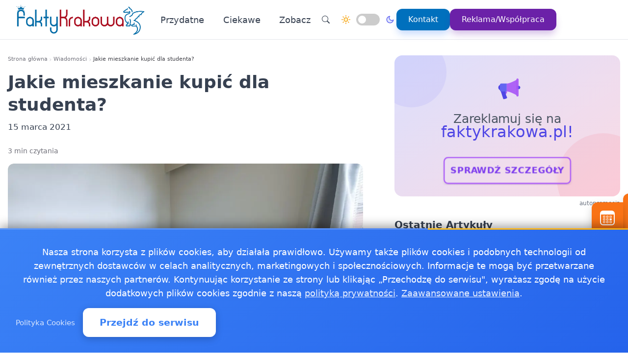

--- FILE ---
content_type: text/html
request_url: https://faktykrakowa.pl/20210315334203/jakie-mieszkanie-kupic-dla-studenta
body_size: 17608
content:
<!doctype html><html lang="pl" dir="ltr" data-theme="light"><head><meta charset="utf-8"><meta name="viewport" content="width=device-width,initial-scale=1"><script>(function(){try{var e,i=window.location&&window.location.search?window.location.search:"",n=window.location&&window.location.hostname?window.location.hostname:"",s=i.indexOf("debug=1")!==-1,o=n.indexOf("staging")!==-1,t=s||o;window.__debug=t,!t&&window.console&&(e=function(){},window.console.log=e,window.console.info=e,window.console.debug=e,window.console.warn=e)}catch{}})()</script><meta name="robots" content="index, follow"><meta property="og:locale" content="pl_PL"><meta property="og:type" content="article"><meta property="og:title" content="Jakie mieszkanie kupić dla studenta?"><meta property="og:description" content="Jeśli chodzi o zakup mieszkania, warto zwrócić uwagę na to, kto będzie w nim mieszkał. Mowa tutaj zarówno o lokalizacji, jak i metrażu. Jakie mieszkanie kupić dla studenta? Wiele zależy od tego, czy ma być na użytek własny czy pod wynajem."><meta property="og:image" content="https://faktykrakowa.pl/foto/pics/af937750c34b48fbc9db98858303982d.webp"><meta property="og:image:alt" content="Jakie mieszkanie kupić dla studenta?"><meta property="og:image:width" content="720"><meta property="og:image:height" content="445"><meta property="og:url" content="https://faktykrakowa.pl/20210315334203/jakie-mieszkanie-kupic-dla-studenta"><meta property="og:site_name" content="Fakty Krakowa - Wiadomości, fakty, informacje, aktualności dla Krakowa - Faktykrakowa.pl"><meta property="fb:app_id" content="2240765769726296"><meta property="article:author" content="Artykuł sponsorowany"><meta property="article:published_time" content="2021-03-15T09:47:14+01:00"><meta name="twitter:card" content="summary_large_image"><meta name="twitter:title" content="Jakie mieszkanie kupić dla studenta? | Fakty Krakowa - Wiadomości, fakty, informacje, aktualności dla Krakowa - Faktykrakowa.pl"><meta name="twitter:description" content="Jeśli chodzi o zakup mieszkania, warto zwrócić uwagę na to, kto będzie w nim mieszkał. Mowa tutaj zarówno o lokalizacji, jak i metrażu. Jakie mieszkanie kupić dla studenta? Wiele zależy od tego, czy ma być na użytek własny czy pod wynajem."><meta name="twitter:image" content="https://faktykrakowa.pl/foto/pics/af937750c34b48fbc9db98858303982d.webp"><link rel="canonical" href="https://faktykrakowa.pl/20210315334203/jakie-mieszkanie-kupic-dla-studenta"><script>window.dataLayer=window.dataLayer||[];function gtag(){dataLayer.push(arguments)}window.gtag=gtag,gtag("consent","default",{ad_storage:"denied",analytics_storage:"denied",ad_user_data:"denied",ad_personalization:"denied",wait_for_update:500})</script><title>Jakie mieszkanie kupić dla studenta? | Fakty Krakowa - Wiadomości, fakty, informacje, aktualności dla Krakowa - Faktykrakowa.pl</title>
<meta name="description" content="Jeśli chodzi o zakup mieszkania, warto zwrócić uwagę na to, kto będzie w nim mieszkał. Mowa tutaj zarówno o lokalizacji, jak i metrażu. Jakie mieszkanie kupić dla studenta? Wiele zależy od tego, czy ma być na użytek własny czy pod wynajem."><link rel="preconnect" href="https://fonts.googleapis.com"><link rel="preconnect" href="https://fonts.gstatic.com" crossorigin><link rel="preload" href="https://fonts.googleapis.com/css2?family=Caveat:wght@400..700&display=swap" as="style" onload='this.onload=null,this.rel="stylesheet"'><noscript><link href="https://fonts.googleapis.com/css2?family=Caveat:wght@400..700&display=swap" rel="stylesheet"></noscript><link rel="stylesheet" href="/css/bundle.css"><script defer src="/js/events-calendar.js"></script><link rel="icon" type="image/svg+xml" href="/favicon.svg"><link rel="icon" type="image/x-icon" href="/favicon.ico"><link rel="icon" type="image/png" sizes="16x16" href="/favicon.png"><link rel="icon" type="image/png" sizes="32x32" href="/favicon-32.png"><link rel="icon" type="image/png" sizes="64x64" href="/favicon-64.png"></head><body class="bg-white text-zinc-800 antialiased"><noscript><iframe src="https://www.googletagmanager.com/ns.html?id=GTM-PQHJMNST" height="0" width="0" style="display:none;visibility:hidden"></iframe></noscript><a href="#main-content" class="skip-link sr-only focus:not-sr-only focus:absolute focus:top-4 focus:left-4 bg-blue-600 text-white px-4 py-2 rounded z-50">Przejdź do treści głównej</a><header class="glass-effect border-b sticky top-0 z-50 shadow-lg shadow-blue-500/5 transition-all duration-300"><div class="max-w-7xl mx-auto px-4 md:px-6 lg:px-8"><div class="mobile-header lg:flex items-center h-20"><div class="mobile-left flex items-center lg:hidden"><button class="toggle-button flex items-center p-2 rounded-lg hover:bg-zinc-100 bg-zinc-50 border border-zinc-200" onclick=toggleMenu() data-target="mobileMenu" aria-label="Otwórz menu nawigacyjne"><svg width="20" height="20" fill="currentcolor" viewBox="0 0 16 16"><path fill-rule="evenodd" d="M2.5 12a.5.5.0 01.5-.5h10a.5.5.0 010 1H3a.5.5.0 01-.5-.5zm0-4a.5.5.0 01.5-.5h10a.5.5.0 010 1H3A.5.5.0 012.5 8zm0-4a.5.5.0 01.5-.5h10a.5.5.0 010 1H3A.5.5.0 012.5 4z"/></svg></button></div><div class="mobile-center flex items-center justify-center lg:relative lg:flex-1 lg:justify-start"><a href="https://faktykrakowa.pl/" class="flex items-center group"><img src="/logo-faktykrakowa.png" alt="Wiadomości Kraków" class="header-logo"></a></div><nav class="hidden lg:flex items-center space-x-6"><a href="/kategorie/przydatne" class="nav-link">Przydatne
</a><a href="/kategorie/ciekawe" class="nav-link">Ciekawe</a><div class="dropdown" style="position:relative"><a href="#" class="nav-link flex items-center">Zobacz<svg class="dropdown-arrow w-4 h-4 ml-1" fill="none" stroke="currentcolor" viewBox="0 0 24 24"><path stroke-linecap="round" stroke-linejoin="round" stroke-width="2" d="M19 9l-7 7-7-7"/></svg></a><div class="dropdown-content"><a href="/jako%C5%9B%C4%87-powietrza/jakosc-powietrza-krakow-sprawdz-powietrze-w-krakowie" class="dropdown-item" title="Jakość powietrza Kraków - sprawdź powietrze w Krakowie">Jakość powietrza Kraków - sprawdź powietrze w Krakowie
</a><a href="/pogoda-ostrze%C5%BCenia-meteo-burze/pogoda-ostrzezenia-meteo-burze-krakow" class="dropdown-item" title="Pogoda, ostrzeżenia meteo, burze Kraków">Pogoda, ostrzeżenia meteo, burze Kraków
</a><a href="/20181218151939/praca-krakow" class="dropdown-item" title="Praca Kraków - ogłoszenia pracy w Krakowie">Praca Kraków - ogłoszenia pracy w Krakowie
</a><a href="/20241112340987/zaskakujace-zmiany-w-dyzurach-aptek-w-krakowie-sprawdz-gdzie-kupisz-leki-24h" class="dropdown-item" title="Zaskakujące zmiany w dyżurach aptek w Krakowie - Sprawdź, gdzie kupisz leki 24h">Zaskakujące zmiany w dyżurach aptek w Krakowie - Sprawdź, …
</a><a href="/20241018340888/jak-korzystac-z-pszok-w-krakowie-odpady-mozesz-oddac-bez-problemu" class="dropdown-item" title="Jak korzystać z PSZOK w Krakowie? Odpady możesz oddać bez problemu">Jak korzystać z PSZOK w Krakowie? Odpady możesz oddać bez …</a></div></div><div class="flex items-center gap-4 ml-8 pl-8 border-l border-zinc-200"><button class="toggle-button w-10 h-10 rounded-full bg-white hover:bg-zinc-200 flex items-center justify-center" onclick='window.location.href="/search/?q="+encodeURIComponent(document.getElementById("search-input-header")?.value||"")' aria-label="Wyszukaj"><svg width="16" height="16" fill="currentcolor" viewBox="0 0 16 16"><path d="M11.742 10.344a6.5 6.5.0 10-1.397 1.398h-.001c.03.04.062.078.098.115l3.85 3.85a1 1 0 001.415-1.414l-3.85-3.85a1.007 1.007.0 00-.115-.1zM12 6.5a5.5 5.5.0 11-11 0 5.5 5.5.0 0111 0z"/></svg></button><div class="theme-switch-wrapper flex items-center desktop-theme-switch"><span class="theme-switch-icon light-icon"><svg width="18" height="18" viewBox="0 0 24 24" fill="none" stroke="currentcolor" stroke-width="2" stroke-linecap="round" stroke-linejoin="round" class="sun-icon"><circle cx="12" cy="12" r="5"/><line x1="12" y1="1" x2="12" y2="3"/><line x1="12" y1="21" x2="12" y2="23"/><line x1="4.22" y1="4.22" x2="5.64" y2="5.64"/><line x1="18.36" y1="18.36" x2="19.78" y2="19.78"/><line x1="1" y1="12" x2="3" y2="12"/><line x1="21" y1="12" x2="23" y2="12"/><line x1="4.22" y1="19.78" x2="5.64" y2="18.36"/><line x1="18.36" y1="5.64" x2="19.78" y2="4.22"/></svg>
</span><label class="theme-switch mx-2" for="theme-checkbox-desktop"><input type="checkbox" id="theme-checkbox-desktop" class="theme-toggle" aria-label="Przełącz między trybem jasnym a ciemnym" role="switch">
<span class="slider round" aria-hidden="true"></span>
</label><span class="theme-switch-icon dark-icon"><svg width="18" height="18" viewBox="0 0 24 24" fill="none" stroke="currentcolor" stroke-width="2" stroke-linecap="round" stroke-linejoin="round" class="moon-icon"><path d="M21 12.79A9 9 0 1111.21 3 7 7 0 0021 12.79z"/></svg></span></div><a href="/kontakt" class="btn-primary flex items-center space-x-2"><span>Kontakt</span>
</a><a href="/reklama-wspolpraca" class="btn-reklama flex items-center space-x-2"><span>Reklama/Współpraca</span></a></div></nav><div class="mobile-right flex items-center space-x-2 lg:hidden"><a href="https://www.facebook.com/FaktyKrakowa" target="_blank" rel="nofollow noopener external" class="fb-mobile-icon" aria-label="Facebook"><svg viewBox="0 0 24 24" width="20" height="20"><path d="M22 12a10 10 0 10-11.5 9.9v-7h-2v-3h2V9.6c0-2.1 1.3-3.7 3.6-3.7 1 0 2 .08 2 .08v2.2h-1.2c-1.2.0-1.6.75-1.6 1.5V12H16l-.43 3H13.3v7A10 10 0 0022 12z"/></svg>
</a><a href="/wydarzenie/" class="events-mobile-icon" aria-label="Wydarzenia"><svg viewBox="0 0 32 32" width="20" height="20"><g fill="currentcolor"><path d="M7.3 12.2a.7.7.0 01.7-.7h2.8a.7.7.0 01.7.7v2.6a.7.7.0 01-.7.7H8a.7.7.0 01-.7-.7v-2.6zm1 .3v2h2.2v-2H8.3zM8 17a.7.7.0 00-.7.7v2.6a.7.7.0 00.7.7h2.8a.7.7.0 00.7-.7v-2.6a.7.7.0 00-.7-.7H8zm.3 3v-2h2.2v2H8.3zm-1 3.1a.7.7.0 01.7-.7h2.8a.7.7.0 01.7.7v2.6a.7.7.0 01-.7.7H8a.7.7.0 01-.7-.7v-2.6zm1 .3v2h2.2v-2H8.3zm6.3-11.9a.7.7.0 00-.7.7v2.6a.7.7.0 00.7.7h2.8a.7.7.0 00.7-.7v-2.6a.7.7.0 00-.7-.7h-2.8zm.3 3v-2h2.2v2h-2.2zm-1 3.2a.7.7.0 01.7-.7h2.8a.7.7.0 01.7.7v2.6a.7.7.0 01-.7.7h-2.8a.7.7.0 01-.7-.7v-2.6zm1 .3v2h2.2v-2h-2.2zm-.3 4.4a.7.7.0 00-.7.7v2.6a.7.7.0 00.7.7h2.8a.7.7.0 00.7-.7v-2.6a.7.7.0 00-.7-.7h-2.8zm.3 3v-2h2.2v2h-2.2zm5.6-13.2a.7.7.0 01.7-.7H24a.7.7.0 01.7.7v2.6a.7.7.0 01-.7.7h-2.8a.7.7.0 01-.7-.7v-2.6zm1 .3v2h2.2v-2h-2.2zm-.3 9.9a.7.7.0 00-.7.7v2.6a.7.7.0 00.7.7H24a.7.7.0 00.7-.7v-2.6a.7.7.0 00-.7-.7h-2.8zm.3 3v-2h2.2v2h-2.2zm-.3-8.4a.7.7.0 00-.7.7v2.6a.7.7.0 00.7.7H24a.7.7.0 00.7-.7v-2.6A.7.7.0 0024 17h-2.8z"/><path d="M1.003 7A6.2 6.2.0 017.2 1h17.6a6.2 6.2.0 016.197 6H31v17.8A6.2 6.2.0 0124.8 31H7.2A6.2 6.2.0 011 24.8V7h.003zM3 9v15.8A4.2 4.2.0 007.2 29h17.6a4.2 4.2.0 004.2-4.2V9H3z"/></g></svg></a></div></div></div><div id="mobileMenu" class="lg:hidden hidden bg-white border-t dark:bg-gray-800 dark:border-gray-700"><div class="max-w-7xl mx-auto px-4 py-4"><div class="flex items-center justify-center mb-4 pb-4 border-b border-zinc-200 dark:border-zinc-700"><div class="theme-switch-wrapper flex items-center"><span class="theme-switch-icon light-icon text-sm"><svg width="16" height="16" viewBox="0 0 24 24" fill="none" stroke="currentcolor" stroke-width="2" stroke-linecap="round" stroke-linejoin="round" class="sun-icon"><circle cx="12" cy="12" r="5"/><line x1="12" y1="1" x2="12" y2="3"/><line x1="12" y1="21" x2="12" y2="23"/><line x1="4.22" y1="4.22" x2="5.64" y2="5.64"/><line x1="18.36" y1="18.36" x2="19.78" y2="19.78"/><line x1="1" y1="12" x2="3" y2="12"/><line x1="21" y1="12" x2="23" y2="12"/><line x1="4.22" y1="19.78" x2="5.64" y2="18.36"/><line x1="18.36" y1="5.64" x2="19.78" y2="4.22"/></svg>
</span><label class="theme-switch mx-2" for="theme-checkbox-mobile"><input type="checkbox" id="theme-checkbox-mobile" class="theme-toggle" aria-label="Przełącz między trybem jasnym a ciemnym" role="switch">
<span class="slider round" aria-hidden="true"></span>
</label><span class="theme-switch-icon dark-icon text-sm"><svg width="16" height="16" viewBox="0 0 24 24" fill="none" stroke="currentcolor" stroke-width="2" stroke-linecap="round" stroke-linejoin="round" class="moon-icon"><path d="M21 12.79A9 9 0 1111.21 3 7 7 0 0021 12.79z"/></svg></span></div></div><nav class="flex flex-col space-y-2"><a href="/kategorie/przydatne" class="px-4 py-2 rounded-xl text-zinc-700 hover:bg-zinc-100 dark:text-zinc-300 dark:hover:bg-zinc-700">Przydatne
</a><a href="/kategorie/ciekawe" class="px-4 py-2 rounded-xl text-zinc-700 hover:bg-zinc-100 dark:text-zinc-300 dark:hover:bg-zinc-700">Ciekawe</a><div class="dropdown"><a href="#" class="px-4 py-2 rounded-xl text-zinc-700 hover:bg-zinc-100 dark:text-zinc-300 dark:hover:bg-zinc-700 flex items-center justify-between">Zobacz<svg class="dropdown-arrow-mobile w-3 h-3" fill="none" stroke="currentcolor" viewBox="0 0 24 24" style="width:15px"><path stroke-linecap="round" stroke-linejoin="round" stroke-width="2" d="M19 9l-7 7-7-7" style="width:15px;height:1px"/></svg></a><div class="dropdown-content dark:bg-gray-800"><a href="/jako%C5%9B%C4%87-powietrza/jakosc-powietrza-krakow-sprawdz-powietrze-w-krakowie" class="dropdown-item dark:text-zinc-300 dark:hover:bg-zinc-700" title="Jakość powietrza Kraków - sprawdź powietrze w Krakowie">Jakość powietrza Kraków - sprawdź powietrze w Krakowie
</a><a href="/pogoda-ostrze%C5%BCenia-meteo-burze/pogoda-ostrzezenia-meteo-burze-krakow" class="dropdown-item dark:text-zinc-300 dark:hover:bg-zinc-700" title="Pogoda, ostrzeżenia meteo, burze Kraków">Pogoda, ostrzeżenia meteo, burze Kraków
</a><a href="/20181218151939/praca-krakow" class="dropdown-item dark:text-zinc-300 dark:hover:bg-zinc-700" title="Praca Kraków - ogłoszenia pracy w Krakowie">Praca Kraków - ogłoszenia pracy w Krakowie
</a><a href="/20241112340987/zaskakujace-zmiany-w-dyzurach-aptek-w-krakowie-sprawdz-gdzie-kupisz-leki-24h" class="dropdown-item dark:text-zinc-300 dark:hover:bg-zinc-700" title="Zaskakujące zmiany w dyżurach aptek w Krakowie - Sprawdź, gdzie kupisz leki 24h">Zaskakujące zmiany w dyżurach aptek w Krakowie - Sprawdź, …
</a><a href="/20241018340888/jak-korzystac-z-pszok-w-krakowie-odpady-mozesz-oddac-bez-problemu" class="dropdown-item dark:text-zinc-300 dark:hover:bg-zinc-700" title="Jak korzystać z PSZOK w Krakowie? Odpady możesz oddać bez problemu">Jak korzystać z PSZOK w Krakowie? Odpady możesz oddać bez …</a></div></div><div class="flex flex-col mt-4 pt-4 border-t border-zinc-200 dark:border-zinc-700"><button class="toggle-button w-full px-4 py-2 rounded-xl bg-zinc-100 hover:bg-zinc-200 dark:bg-zinc-700 dark:hover:bg-zinc-600 dark:text-zinc-300 text-left flex items-center mb-2" onclick='window.location.href="/search/"' aria-label="Wyszukaj">
<svg width="16" height="16" fill="currentcolor" viewBox="0 0 16 16" class="mr-2"><path d="M11.742 10.344a6.5 6.5.0 10-1.397 1.398h-.001c.03.04.062.078.098.115l3.85 3.85a1 1 0 001.415-1.414l-3.85-3.85a1.007 1.007.0 00-.115-.1zM12 6.5a5.5 5.5.0 11-11 0 5.5 5.5.0 0111 0z"/></svg>
Wyszukaj
</button>
<a href="/kontakt" class="w-full px-4 py-2 rounded-xl bg-blue-500 text-white hover:bg-blue-600 dark:bg-blue-600 dark:hover:bg-blue-700 text-center mb-2">Kontakt
</a><a href="/reklama-wspolpraca" class="w-full px-4 py-2 rounded-xl bg-purple-600 text-white hover:bg-purple-700 dark:bg-purple-600 dark:hover:bg-purple-700 text-center mt-1">Reklama/Współpraca</a></div></nav></div></div></header><script>function toggleMenu(){const e=document.getElementById("mobileMenu");e&&e.classList.toggle("hidden")}window.addEventListener("resize",function(){const e=document.getElementById("mobileMenu");e&&window.innerWidth>=1030&&e.classList.add("hidden")})</script><main id="main-content" class="container mx-auto px-4 py-8 md:py-12 max-w-7xl"><div class="single-page-layout mb-14"><article class="prose md:prose-lg break-words article-content" style="overflow-wrap:break-word;word-wrap:break-word;word-break:break-word"><header class="not-prose mb-6"><script type="application/ld+json">{"@context":"https://schema.org","@type":"BreadcrumbList","itemListElement":[{"@type":"ListItem","position":1,"name":"Strona główna","item":"https://faktykrakowa.pl/"},{"@type":"ListItem","position":2,"name":"Wiadomości","item":"https://faktykrakowa.pl/kategorie/news"},{"@type":"ListItem","position":3,"name":"Jakie mieszkanie kupić dla studenta?","item":"https://faktykrakowa.pl/20210315334203/jakie-mieszkanie-kupic-dla-studenta"}]}</script><nav aria-label="Breadcrumb" class="seo-breadcrumb"><ol><li><a href="https://faktykrakowa.pl/">Strona główna</a></li><li class="seo-breadcrumb-item"><a href="https://faktykrakowa.pl/kategorie/news">Wiadomości</a></li><li class="seo-breadcrumb-item"><span class="seo-breadcrumb-current" aria-current="page">Jakie mieszkanie kupić dla studenta?</span></li></ol></nav><h1 class="text-4xl font-bold leading-normal title-with-emphasis">Jakie mieszkanie kupić dla studenta?</h1><div class="my-2"><time datetime="2021-03-15T09:47:14+01:00">15 marca 2021</time></div></header><div class="mt-6 text-sm text-zinc-500">3 min czytania</div><figure class="rounded-xl my-4 article-main-image"><img class="rounded-lg w-full max-w-full h-auto" src="/foto/pics/af937750c34b48fbc9db98858303982d.webp" alt="Jakie mieszkanie kupić dla studenta?" width="720" height="450" loading="eager" decoding="async" fetchpriority="high"></figure><div class="mb-6"><p><strong>Jeśli chodzi o zakup mieszkania, warto zwrócić uwagę na to, kto będzie w nim mieszkał. Mowa tutaj zarówno o lokalizacji, jak i metrażu. Jakie mieszkanie kupić dla studenta? Wiele zależy od tego, czy ma być na użytek własny czy pod wynajem.</strong></p><h2 id="najważniejsza-jest-lokalizacja"><strong>Najważniejsza jest lokalizacja</strong></h2><p>Jeśli chodzi o zakup mieszkania dla studenta, najważniejszą kwestią wydaje się być lokalizacja. Najlepiej sprawdzi się kawalerka w pobliżu samej uczelni lub w centrum. Jeśli przyszły student wie na jakim dokładnie wydziale będzie studiował, warto rozejrzeć się za zakupem mieszkania w pobliżu. Są miasta, w których poszczególne wydziały są od siebie oddalone o kilka a nawet kilkanaście kilometrów.</p><p>Jeśli student wybrał na razie tylko uczelnię, warto pomyśleć o tym, żeby kupić mieszkanie w centrum. Tym samym bez względu na to, na jakim wydziale będzie studiował, dojazd będzie ułatwiony. Przez centrum najczęściej biegnie najwięcej linii autobusowych i tramwajowych, co zapewnia dobrą komunikację z pozostałymi częściami miasta. Jeśli mieszkanie będzie dobrze zlokalizowane, łatwo później będzie je także wynająć albo odsprzedać. To szczególnie ważne w przypadku, kiedy mieszkanie ma służyć na użytek własny tylko przez okres studiów, albo w przypadku, kiedy od samego początku mieszkanie ma być wynajmowane.</p><p>Bez względu na to czy ma być to mieszkanie na użytek własny czy pod wynajem, warto zdecydować się na zakup z rynku pierwotnego. Nowe osiedla powstają z reguły w pobliżu punktów komunikacyjnych, co znacznie zwiększa ich wartość. Ze względu na duże zainteresowanie rynkiem pierwotnym, w miastach, gdzie działają uniwersytety, za nieruchomością warto rozejrzeć się odpowiednio wcześniej. Dobrym rozwiązaniem jest zakup nieruchomości w standardzie pod klucz, do której można wprowadzić się bezpośrednio po odbiorze. Takie rozwiązanie cieszy się sporą popularnością - fraza
<a href="https://rynekpierwotny.pl/s/gotowe-mieszkania-krakow/" rel="noopener" target="_blank"><strong>gotowe mieszkania Kraków</strong></a>
- z każdym dniem zyskuje na popularności.</p><h2 id="wielkość-mieszkania-zależy-od-tego-czy-ma-być-wynajmowane"><strong>Wielkość mieszkania zależy od tego czy ma być wynajmowane</strong></h2><p>Gotowe mieszkania w Krakowie są dostępne w różnych metrażach. To czy wybrać niewielką kawalerkę czy kilka pokoi zależy od tego, czy mieszkanie ma być na użytek własny czy ma być wynajmowane. W pierwszym przypadku mniejszy metraż może okazać się wystarczający. Zwłaszcza, jeśli na zakup mieszkania mamy ograniczony budżet i jednocześnie nie chcemy żeby było drogie w utrzymaniu.</p><p>Jeśli mieszkanie ma być wynajmowane, warto rozejrzeć się za czymś większym. Żeby nie płacić za wynajem zbyt dużo, studenci chętnie zamieszkują ze znajomymi. Z tego względu o wiele łatwiej znaleźć najemców w przypadku nieruchomości 3- czy 4- pokojowych. Jeśli chodzi o układ mieszkania, warto zadbać o to, żeby poszczególne pokoje były podobnego metrażu, a także żeby żaden pokój nie był przejściowy.</p><p>W przypadku kiedy mieszkanie ma być wynajmowane studentom, wszystkie pokoje powinny być ustawne. W każdym powinno zmieścić się łózko, większa szafa i biurko. Decydując się na zakup z rynku pierwotnego, warto zrobić wcześniej wizualizację. Z kolei w przypadku zakupu mieszkania z rynku wtórnego, warto wybrać takie, które wcześniej było już wynajmowane i jest umeblowane.</p></div><div class="border-l-4 border-zinc-300 pl-4 py-3 bg-zinc-50 mb-6 italic rounded-r-lg"><p class="text-base text-zinc-700">Autor: <span class="font-semibold">Zewnętrzny materiał partnerski</span></p></div><span style="position:absolute;opacity:0" data-sponsored-keyword="faktykrakowa_kf">faktykrakowa_kf</span><div class="my-8 text-center"><a href="https://serwisylokalne.pl/" rel="nofollow"><img src="/banners/serwisylokalne.webp" alt="Serwisy Lokalne - Oferta artykułów sponsorowanych" class="w-full max-w-2xl mx-auto rounded-lg shadow-sm"></a></div><div class="post-sections flex flex-col gap-4 md:gap-6"><div class="order-1 md:order-1"><div class="share-buttons"><span class="share-label">Udostępnij:</span><div class="share-icons"><a href="https://www.facebook.com/sharer/sharer.php?u=https%3a%2f%2ffaktykrakowa.pl%2f20210315334203%2fjakie-mieszkanie-kupic-dla-studenta" target="_blank" rel="nofollow noopener" class="share-icon facebook" aria-label="Udostępnij na Facebook"><svg viewBox="0 0 24 24" fill="currentcolor" width="18" height="18"><path d="M12 2.04c-5.5.0-10 4.49-10 10.02.0 5 3.66 9.15 8.44 9.9v-7H7.9v-2.9h2.54V9.85c0-2.51 1.49-3.89 3.78-3.89 1.09.0 2.23.19 2.23.19v2.47h-1.26c-1.24.0-1.63.77-1.63 1.56v1.88h2.78l-.45 2.9h-2.33v7a10 10 0 008.44-9.9c0-5.53-4.5-10.02-10-10.02z"/></svg>
</a><a href="https://wa.me/?text=Jakie%20mieszkanie%20kupi%c4%87%20dla%20studenta%3f%20https%3a%2f%2ffaktykrakowa.pl%2f20210315334203%2fjakie-mieszkanie-kupic-dla-studenta" target="_blank" rel="nofollow noopener" class="share-icon whatsapp" aria-label="Udostępnij przez WhatsApp"><svg viewBox="0 0 24 24" fill="currentcolor" width="18" height="18"><path d="M17.472 14.382c-.297-.149-1.758-.867-2.03-.967-.273-.099-.471-.148-.67.15-.197.297-.767.966-.94 1.164-.173.199-.347.223-.644.075-.297-.15-1.255-.463-2.39-1.475-.883-.788-1.48-1.761-1.653-2.059-.173-.297-.018-.458.13-.606.134-.133.298-.347.446-.52.149-.174.198-.298.298-.497.099-.198.05-.371-.025-.52-.075-.149-.669-1.612-.916-2.207-.242-.579-.487-.5-.669-.51-.173-.008-.371-.01-.57-.01-.198.0-.52.074-.792.372-.272.297-1.04 1.016-1.04 2.479.0 1.462 1.065 2.875 1.213 3.074.149.198 2.096 3.2 5.077 4.487.709.306 1.262.489 1.694.625.712.227 1.36.195 1.871.118.571-.085 1.758-.719 2.006-1.413.248-.694.248-1.289.173-1.413-.074-.124-.272-.198-.57-.347m-5.421 7.403h-.004a9.87 9.87.0 01-5.031-1.378l-.361-.214-3.741.982.998-3.648-.235-.374a9.86 9.86.0 01-1.51-5.26c.001-5.45 4.436-9.884 9.888-9.884 2.64.0 5.122 1.03 6.988 2.898a9.825 9.825.0 012.893 6.994c-.003 5.45-4.437 9.884-9.885 9.884m8.413-18.297A11.815 11.815.0 0012.05.0C5.495.0.16 5.335.157 11.892c0 2.096.547 4.142 1.588 5.945L.057 24l6.305-1.654a11.882 11.882.0 005.683 1.448h.005c6.554.0 11.89-5.335 11.893-11.893a11.821 11.821.0 00-3.48-8.413z"/></svg>
</a><button class="share-icon copy-link" data-url="https://faktykrakowa.pl/20210315334203/jakie-mieszkanie-kupic-dla-studenta" id="copy-link-button" aria-label="Kopiuj link">
<svg viewBox="0 0 24 24" fill="currentcolor" width="18" height="18"><path d="M3.9 12c0-1.71 1.39-3.1 3.1-3.1h4V7H7c-2.76.0-5 2.24-5 5s2.24 5 5 5h4v-1.9H7c-1.71.0-3.1-1.39-3.1-3.1zM8 13h8v-2H8v2zm9-6h-4v1.9h4c1.71.0 3.1 1.39 3.1 3.1s-1.39 3.1-3.1 3.1h-4V17h4c2.76.0 5-2.24 5-5s-2.24-5-5-5z"/></svg>
</button>
<a href="/cdn-cgi/l/email-protection#[base64]" rel="nofollow" class="share-icon email" aria-label="Udostępnij przez email"><svg viewBox="0 0 24 24" fill="currentcolor" width="18" height="18"><path d="M20 4H4c-1.1.0-1.99.9-1.99 2L2 18c0 1.1.9 2 2 2h16c1.1.0 2-.9 2-2V6c0-1.1-.9-2-2-2zm0 4-8 5-8-5V6l8 5 8-5v2z"/></svg></a></div><div id="copy-notification" class="copy-notification">Link skopiowany do schowka!</div></div><script data-cfasync="false" src="/cdn-cgi/scripts/5c5dd728/cloudflare-static/email-decode.min.js"></script><script>document.addEventListener("DOMContentLoaded",function(){const e=document.getElementById("copy-link-button"),t=document.getElementById("copy-notification");e&&e.addEventListener("click",function(){const s="https://faktykrakowa.pl/20210315334203/jakie-mieszkanie-kupic-dla-studenta",n=document.createElement("input");n.value=s,document.body.appendChild(n),n.select();try{const n=document.execCommand("copy");n&&(t.classList.add("show"),e.innerHTML=`
            <svg xmlns="http://www.w3.org/2000/svg" viewBox="0 0 24 24" fill="currentColor" width="18" height="18">
              <path d="M9 16.17L4.83 12l-1.42 1.41L9 19 21 7l-1.41-1.41L9 16.17z"/>
            </svg>
          `,setTimeout(function(){t.classList.remove("show"),e.innerHTML=`
              <svg xmlns="http://www.w3.org/2000/svg" viewBox="0 0 24 24" fill="currentColor" width="18" height="18">
                <path d="M3.9 12c0-1.71 1.39-3.1 3.1-3.1h4V7H7c-2.76 0-5 2.24-5 5s2.24 5 5 5h4v-1.9H7c-1.71 0-3.1-1.39-3.1-3.1zM8 13h8v-2H8v2zm9-6h-4v1.9h4c1.71 0 3.1 1.39 3.1 3.1s-1.39 3.1-3.1 3.1h-4V17h4c2.76 0 5-2.24 5-5s-2.24-5-5-5z"/>
              </svg>
            `},2e3))}catch(e){console.error("Nie udało się skopiować tekstu: ",e)}document.body.removeChild(n),navigator.clipboard&&navigator.clipboard.writeText(s).catch(e=>{console.error("Nie udało się skopiować tekstu: ",e)})})})</script></div><footer id="post-footer" class="post-section order-2 md:order-5 not-prose mt-0 md:mt-0 border-t pt-4"><div id="related-post" class="mt-4 md:mt-6"><h2 class="text-xl md:text-2xl font-bold mb-4 md:mb-6">Zobacz też:</h2><div class="space-y-0"><article class="news-list-item group border-b border-zinc-200 dark:border-zinc-700 pb-4 mb-4 last:border-b-0 last:mb-0"><a href="/20260123856189/policjanci-rozdawali-odblaski-i-zyczenia-akcja-dla-krakowskich-seniorow" class="flex mobile-list-link hover:no-underline" aria-label="Policjanci rozdawali odblaski i życzenia - akcja dla krakowskich seniorów"><figure class="flex-shrink-0 mobile-list-image overflow-hidden"><img class="object-cover group-hover:scale-105 transition duration-300" src="/images/policjaimg/webp/118.webp" alt="Policjanci rozdawali odblaski i życzenia - akcja dla krakowskich seniorów" width="100" height="62" loading="lazy" decoding="async"></figure><div class="flex-1 min-w-0 flex flex-col justify-center"><time class="text-xs text-zinc-500 dark:text-zinc-400 mb-1"><time datetime="2026-01-23T00:56:00+01:00">23 stycznia 2026</time></time><h3 class="text-base font-bold text-zinc-800 dark:text-zinc-200 group-hover:text-blue-600 dark:group-hover:text-blue-400 transition-colors line-clamp-2 leading-tight mb-1">Policjanci rozdawali odblaski i życzenia - akcja dla krakowskich seniorów</h3><p class="text-sm text-zinc-600 dark:text-zinc-400 line-clamp-2 leading-snug">Na miejskich ulicach funkcjonariusze rozdawali elementy odblaskowe i kartki z życzeniami. Działania skupiły się na …</p></div></a></article><article class="news-list-item group border-b border-zinc-200 dark:border-zinc-700 pb-4 mb-4 last:border-b-0 last:mb-0"><a href="/20260123601962/na-bagrach-cwiczenia-ratownictwa-lodowego-sluzby-cwiczyly-akcje" class="flex mobile-list-link hover:no-underline" aria-label="Na Bagrach ćwiczenia ratownictwa lodowego - służby ćwiczyły akcje"><figure class="flex-shrink-0 mobile-list-image overflow-hidden"><img class="object-cover group-hover:scale-105 transition duration-300" src="/images/straz-mimg/webp/7.webp" alt="Na Bagrach ćwiczenia ratownictwa lodowego - służby ćwiczyły akcje" width="100" height="62" loading="lazy" decoding="async"></figure><div class="flex-1 min-w-0 flex flex-col justify-center"><time class="text-xs text-zinc-500 dark:text-zinc-400 mb-1"><time datetime="2026-01-23T10:48:00+01:00">23 stycznia 2026</time></time><h3 class="text-base font-bold text-zinc-800 dark:text-zinc-200 group-hover:text-blue-600 dark:group-hover:text-blue-400 transition-colors line-clamp-2 leading-tight mb-1">Na Bagrach ćwiczenia ratownictwa lodowego - służby ćwiczyły akcje</h3><p class="text-sm text-zinc-600 dark:text-zinc-400 line-clamp-2 leading-snug">Na zamarzniętym akwenie na Bagrach strażacy symulowali załamanie lodu i prowadzenie akcji ratowniczych. Zajęcia łączyły …</p></div></a></article><article class="news-list-item group border-b border-zinc-200 dark:border-zinc-700 pb-4 mb-4 last:border-b-0 last:mb-0"><a href="/20260125878191/krakow-obserwuje-tarcze-tbm-drazaca-najdluzszy-tunel-kolejowy-w-polsce" class="flex mobile-list-link hover:no-underline" aria-label="Kraków obserwuje tarczę TBM drążącą najdłuższy tunel kolejowy w Polsce"><figure class="flex-shrink-0 mobile-list-image overflow-hidden"><img class="object-cover group-hover:scale-105 transition duration-300" src="/images/krakowimg/webp/308cnv.webp" alt="Kraków obserwuje tarczę TBM drążącą najdłuższy tunel kolejowy w Polsce" width="100" height="62" loading="lazy" decoding="async"></figure><div class="flex-1 min-w-0 flex flex-col justify-center"><time class="text-xs text-zinc-500 dark:text-zinc-400 mb-1"><time datetime="2026-01-25T01:14:00+01:00">25 stycznia 2026</time></time><h3 class="text-base font-bold text-zinc-800 dark:text-zinc-200 group-hover:text-blue-600 dark:group-hover:text-blue-400 transition-colors line-clamp-2 leading-tight mb-1">Kraków obserwuje tarczę TBM drążącą najdłuższy tunel kolejowy w Polsce</h3><p class="text-sm text-zinc-600 dark:text-zinc-400 line-clamp-2 leading-snug">Delegacja z Krakowa pojawiła się na placu budowy przy linii Podłęże - Piekiełko, by zobaczyć w akcji jedną z …</p></div></a></article></div></div></footer><div class="order-3 md:order-3"><nav class="flex flex-col md:flex-row gap-4 my-8 not-prose"><a href="/20210315334188/farma-fotowoltaiczna-jak-zaplanowac-inwestycje" title="Farma fotowoltaiczna - jak zaplanować inwestycję" class="flex-1 group block"><div class="bg-zinc-100 hover:bg-blue-50 rounded-xl p-4 transition-all duration-300 border border-zinc-200 hover:border-blue-200"><div class="flex items-center text-sm text-zinc-500 mb-2"><span class="group-hover:text-blue-500 transition-colors duration-300">&lt;&lt; Poprzedni</span></div><span class="font-medium group-hover:text-blue-600 transition-colors duration-300">Farma fotowoltaiczna - jak zaplanować inwestycję</span></div></a><a href="/20210315334205/muw-krakow-malopolska-wobec-iii-fali-koronawirusa-uruchomienie-szpitala-tymczasowego-expo-i-powrot-do-maksymalnej-liczby-lozek-covidowych-1615811406" title="MUW Kraków: Małopolska wobec III fali koronawirusa: uruchomienie szpitala tymczasowego EXPO i powrót do maksymalnej liczby łóżek covidowych" class="flex-1 group block"><div class="bg-zinc-100 hover:bg-blue-50 rounded-xl p-4 transition-all duration-300 border border-zinc-200 hover:border-blue-200 text-right"><div class="flex items-center justify-end text-sm text-zinc-500 mb-2"><span class="group-hover:text-blue-500 transition-colors duration-300">Następny >></span></div><span class="font-medium group-hover:text-blue-600 transition-colors duration-300">MUW Kraków: Małopolska wobec III fali koronawirusa: uruchomienie szpitala tymczasowego EXPO i powrót do maksymalnej liczby łóżek covidowych</span></div></a></nav></div><div class="order-4 md:order-2"><section class="social-follow-banner" aria-label="Obserwuj nas na Facebooku"><a href="https://www.facebook.com/FaktyKrakowa" target="_blank" rel="nofollow noopener external" class="social-follow-link"><img src="/banners/facebook_banner_min.png" data-src="/banners/facebook_banner_min.png" alt="Facebook" width="64" height="64" loading="lazy" decoding="async"><div class="social-follow-text"><div class="social-follow-title">Nie przegap wiadomości z Krakowa i okolic - obserwuj nas na Facebooku!</div></div></a></section></div></div><script type="application/ld+json">{"@context":"https://schema.org","@type":"NewsArticle","headline":"Jakie mieszkanie kupić dla studenta?","description":"Jeśli chodzi o zakup mieszkania, warto zwrócić uwagę na to, kto będzie w nim mieszkał. Mowa tutaj zarówno o lokalizacji, jak i metrażu. Jakie mieszkanie kupić …","datePublished":"2021-03-15T09:47:14\u002b01:00","dateModified":"2021-03-15T09:47:14\u002b01:00","url":"https:\/\/faktykrakowa.pl\/20210315334203\/jakie-mieszkanie-kupic-dla-studenta","wordCount":461,"inLanguage":"pl","articleBody":"Jeśli chodzi o zakup mieszkania, warto zwrócić uwagę na to, kto będzie w nim mieszkał. Mowa tutaj zarówno o lokalizacji, jak i metrażu. Jakie mieszkanie kupić dla studenta? Wiele zależy od tego, czy ma być na użytek własny czy pod wynajem. Najważniejsza jest lokalizacja Jeśli chodzi o zakup mieszkania dla studenta, najważniejszą kwestią wydaje się być lokalizacja. Najlepiej sprawdzi się kawalerka w pobliżu samej uczelni lub w centrum. Jeśli przyszły student wie na jakim dokładnie wydziale będzie studiował, warto rozejrzeć się za zakupem mieszkania w pobliżu. Są miasta, w których poszczególne wydziały są od siebie oddalone o kilka a nawet kilkanaście kilometrów. Jeśli student wybrał na razie tylko uczelnię, warto pomyśleć o tym, żeby kupić mieszkanie w centrum. Tym samym bez względu na to, na jakim wydziale będzie studiował, dojazd będzie ułatwiony. Przez centrum najczęściej biegnie najwięcej linii autobusowych i tramwajowych, co zapewnia dobrą komunikację z pozostałymi częściami miasta. Jeśli mieszkanie będzie dobrze zlokalizowane, łatwo później będzie je także wynająć albo odsprzedać. To szczególnie ważne w przypadku, kiedy mieszkanie ma służyć na użytek własny tylko przez okres studiów, albo w przypadku, kiedy od samego początku mieszkanie ma być wynajmowane. Bez względu na to czy ma być to mieszkanie na użytek własny czy pod wynajem, warto zdecydować się na zakup z rynku pierwotnego. Nowe osiedla powstają z reguły w pobliżu punktów komunikacyjnych, co znacznie zwiększa ich wartość. Ze względu na duże zainteresowanie rynkiem pierwotnym, w miastach, gdzie działają uniwersytety, za nieruchomością warto rozejrzeć się odpowiednio wcześniej. Dobrym rozwiązaniem jest zakup nieruchomości w standardzie pod klucz, do której można wprowadzić się bezpośrednio po odbiorze. Takie rozwiązanie cieszy się sporą popularnością - fraza gotowe mieszkania Kraków - z każdym dniem zyskuje na popularności. Wielkość mieszkania zależy od tego czy ma być wynajmowane Gotowe mieszkania w Krakowie są dostępne w różnych metrażach. To czy wybrać niewielką kawalerkę czy kilka pokoi zależy od tego, czy mieszkanie ma być na użytek własny czy ma być wynajmowane. W pierwszym przypadku mniejszy metraż może okazać się wystarczający. Zwłaszcza, jeśli na zakup mieszkania mamy ograniczony budżet i jednocześnie nie chcemy żeby było drogie w utrzymaniu. Jeśli mieszkanie ma być wynajmowane, warto rozejrzeć się za czymś większym. Żeby nie płacić za wynajem zbyt dużo, studenci chętnie zamieszkują ze znajomymi. Z tego względu o wiele łatwiej znaleźć najemców w przypadku nieruchomości 3- czy 4- pokojowych. Jeśli chodzi o układ mieszkania, warto zadbać o to, żeby poszczególne pokoje były podobnego metrażu, a także żeby żaden pokój nie był przejściowy. W przypadku kiedy mieszkanie ma być wynajmowane studentom, wszystkie pokoje powinny być ustawne. W każdym powinno zmieścić się łózko, większa szafa i biurko. Decydując się na zakup z rynku pierwotnego, warto zrobić wcześniej wizualizację. Z kolei w przypadku zakupu mieszkania z rynku wtórnego, warto wybrać takie, które wcześniej było już wynajmowane i jest umeblowane.","mainEntityOfPage":{"@type":"WebPage","@id":"https:\/\/faktykrakowa.pl\/20210315334203\/jakie-mieszkanie-kupic-dla-studenta"},"provider":{"@type":"Organization","name":"Fakty Krakowa - Wiadomości, fakty, informacje, aktualności dla Krakowa - Faktykrakowa.pl","url":"https:\/\/faktykrakowa.pl\/","identifier":"faktykrakowa.pl\/"},"author":{"@type":"Organization","name":"Artykuł sponsorowany"},"publisher":{"@type":"NewsMediaOrganization","name":"Fakty Krakowa - Wiadomości, fakty, informacje, aktualności dla Krakowa - Faktykrakowa.pl","url":"https:\/\/faktykrakowa.pl\/","logo":{"@type":"ImageObject","url":"https:\/\/faktykrakowa.pl\/logo-faktykrakowa.png"}},"image":{"@type":"ImageObject","url":"https:\/\/faktykrakowa.pl\/foto\/pics\/af937750c34b48fbc9db98858303982d.webp","caption":"Jakie mieszkanie kupić dla studenta?"},"articleSection":"Aktualności"}</script></article><aside><div class="lg:sticky lg:top-8"><div class="aside-banner"><div class="relative"><div class="aside-banner-container"><svg class="aside-banner-svg" viewBox="0 0 400 250"><defs><linearGradient id="gradient" x1="0" y1="0" x2="100%" y2="100%"><stop offset="0" style="stop-color:#6366F1;stop-opacity:.1"><animate attributeName="stop-opacity" values="0.1;0.15;0.1" dur="8s" repeatCount="indefinite"/></stop><stop offset="100%" style="stop-color:#F43F5E;stop-opacity:.1"><animate attributeName="stop-opacity" values="0.1;0.15;0.1" dur="8s" repeatCount="indefinite"/></stop></linearGradient></defs><rect width="100%" height="100%" fill="url(#gradient)"/><circle cx="30" cy="30" r="60" fill="#6366f1" opacity=".1"><animate attributeName="r" values="60;63;60" dur="6s" repeatCount="indefinite"/></circle><circle cx="370" cy="220" r="80" fill="#f43f5e" opacity=".1"><animate attributeName="r" values="80;83;80" dur="7s" repeatCount="indefinite"/></circle><g transform="translate(180, 35) scale(1.0)"><svg width="48" height="48" viewBox="0 0 48 48"><path fill="#a855f7" opacity=".9" d="M17.4 33H15v-4h4l.4 1.5c.3 1.3-.7 2.5-2 2.5zM37 36s-11.8-7-18-7V15c5.8.0 18-7 18-7v28z"/><g fill="#4f46e5"><circle cx="9" cy="22" r="5"/><path d="M40 19h-3v6h3c1.7.0 3-1.3 3-3s-1.3-3-3-3zM18.6 41.2c-.9.6-2.5 1.2-4.6 1.4-.6.1-1.2-.3-1.4-1L8.2 27.9S17 21.7 17 29c0 5.5 1.5 8.4 2.2 9.5.5.7.5 1.6.0 2.3-.2.2-.4.3-.6.4z"/></g><path fill="#6366f1" d="M9 29h10V15H9c-1.1.0-2 .9-2 2v10c0 1.1.9 2 2 2z"/><path fill="#a855f7" opacity=".9" d="M38 38c-1.1.0-2-.9-2-2V8c0-1.1.9-2 2-2s2 .9 2 2v28c0 1.1-.9 2-2 2z"/></svg>
</g><text x="50%" y="120" text-anchor="middle" font-size="22" fill="#4B5563" class="banner-text-title">Zareklamuj się na
</text><text x="50%" y="145" text-anchor="middle" font-size="28" fill="#4F46E5" class="banner-text-url">faktykrakowa.pl!
</text><foreignobject x="50" y="180" width="300" height="50"><div xmlns="http://www.w3.org/1999/xhtml" class="h-full flex items-center justify-center"><a href="https://serwisylokalne.pl/" rel="nofollow" class="aside-banner-button">SPRAWDŹ SZCZEGÓŁY</a></div></foreignobject></svg></div></div><p class="aside-banner-promo-text">autopromocja</p></div><div class="space-y-3"><h2 class="font-bold text-xl mb-8">Ostatnie Artykuły</h2><article class="news-list-item group border-b border-zinc-200 dark:border-zinc-700 pb-2 mb-2 last:border-b-0 last:mb-0 sidebar-article"><a href="/20260127100257/limerykowy-final-w-mediatece-na-wesolej-10-laureatow-i-6-wyroznien" class="flex mobile-list-link hover:no-underline" aria-label="Limerykowy finał w Mediatece na Wesołej - 10 laureatów i 6 wyróżnień"><figure class="flex-shrink-0 mobile-list-image overflow-hidden"><img class="object-cover group-hover:scale-105 transition duration-300" src="/images/bibliotekaimg/webp/108.webp" alt="Limerykowy finał w Mediatece na Wesołej - 10 laureatów i 6 wyróżnień" width="100" height="62" loading="lazy" decoding="async"></figure><div class="flex-1 min-w-0 flex flex-col justify-center ml-4"><time class="text-xs text-zinc-500 dark:text-zinc-400 mb-1"><time datetime="2026-01-27T02:13:00+01:00">27 stycznia 2026</time></time><h3 class="text-base font-bold text-zinc-800 dark:text-zinc-200 group-hover:text-blue-600 dark:group-hover:text-blue-400 transition-colors line-clamp-2 leading-tight">Limerykowy finał w Mediatece na Wesołej - 10 laureatów i 6 wyróżnień</h3></div></a></article><article class="news-list-item group border-b border-zinc-200 dark:border-zinc-700 pb-2 mb-2 last:border-b-0 last:mb-0 sidebar-article"><a href="/20260127102786/ferie-w-filiach-krakowa-warsztaty-gry-i-kreatywne-wyzwania-dla-dzieci" class="flex mobile-list-link hover:no-underline" aria-label="Ferie w filiach Krakowa - warsztaty, gry i kreatywne wyzwania dla dzieci"><figure class="flex-shrink-0 mobile-list-image overflow-hidden"><img class="object-cover group-hover:scale-105 transition duration-300" src="/images/bibliotekaimg/webp/309cnv.webp" alt="Ferie w filiach Krakowa - warsztaty, gry i kreatywne wyzwania dla dzieci" width="100" height="62" loading="lazy" decoding="async"></figure><div class="flex-1 min-w-0 flex flex-col justify-center ml-4"><time class="text-xs text-zinc-500 dark:text-zinc-400 mb-1"><time datetime="2026-01-27T01:59:00+01:00">27 stycznia 2026</time></time><h3 class="text-base font-bold text-zinc-800 dark:text-zinc-200 group-hover:text-blue-600 dark:group-hover:text-blue-400 transition-colors line-clamp-2 leading-tight">Ferie w filiach Krakowa - warsztaty, gry i kreatywne wyzwania dla dzieci</h3></div></a></article><article class="news-list-item group border-b border-zinc-200 dark:border-zinc-700 pb-2 mb-2 last:border-b-0 last:mb-0 sidebar-article"><a href="/20260127742653/nocne-objazdy-w-rejonie-starowislnej-zmiany-tras-linii-62-i-69" class="flex mobile-list-link hover:no-underline" aria-label="Nocne objazdy w rejonie Starowiślnej - zmiany tras linii 62 i 69"><figure class="flex-shrink-0 mobile-list-image overflow-hidden"><img class="object-cover group-hover:scale-105 transition duration-300" src="/images/krakowimg/webp/27.webp" alt="Nocne objazdy w rejonie Starowiślnej - zmiany tras linii 62 i 69" width="100" height="62" loading="lazy" decoding="async"></figure><div class="flex-1 min-w-0 flex flex-col justify-center ml-4"><time class="text-xs text-zinc-500 dark:text-zinc-400 mb-1"><time datetime="2026-01-27T01:58:00+01:00">27 stycznia 2026</time></time><h3 class="text-base font-bold text-zinc-800 dark:text-zinc-200 group-hover:text-blue-600 dark:group-hover:text-blue-400 transition-colors line-clamp-2 leading-tight">Nocne objazdy w rejonie Starowiślnej - zmiany tras linii 62 i 69</h3></div></a></article><article class="news-list-item group border-b border-zinc-200 dark:border-zinc-700 pb-2 mb-2 last:border-b-0 last:mb-0 sidebar-article"><a href="/20260127311705/kiedy-badacz-z-tokio-wrocil-do-mck-pamiec-dialog-i-nowe-projekty" class="flex mobile-list-link hover:no-underline" aria-label="Kiedy badacz z Tokio wrócił do MCK - pamięć, dialog i nowe projekty"><figure class="flex-shrink-0 mobile-list-image overflow-hidden"><img class="object-cover group-hover:scale-105 transition duration-300" src="/images/kulturaimg/webp/8.webp" alt="Kiedy badacz z Tokio wrócił do MCK - pamięć, dialog i nowe projekty" width="100" height="62" loading="lazy" decoding="async"></figure><div class="flex-1 min-w-0 flex flex-col justify-center ml-4"><time class="text-xs text-zinc-500 dark:text-zinc-400 mb-1"><time datetime="2026-01-27T01:54:00+01:00">27 stycznia 2026</time></time><h3 class="text-base font-bold text-zinc-800 dark:text-zinc-200 group-hover:text-blue-600 dark:group-hover:text-blue-400 transition-colors line-clamp-2 leading-tight">Kiedy badacz z Tokio wrócił do MCK - pamięć, dialog i nowe projekty</h3></div></a></article><article class="news-list-item group border-b border-zinc-200 dark:border-zinc-700 pb-2 mb-2 last:border-b-0 last:mb-0 sidebar-article"><a href="/20260127839747/luty-w-nck-teatr-muzyka-i-wystawy-ktore-ozywia-nowa-hute" class="flex mobile-list-link hover:no-underline" aria-label="Luty w NCK - teatr, muzyka i wystawy które ożywią Nową Hutę"><figure class="flex-shrink-0 mobile-list-image overflow-hidden"><img class="object-cover group-hover:scale-105 transition duration-300" src="/images/kulturaimg/webp/7.webp" alt="Luty w NCK - teatr, muzyka i wystawy które ożywią Nową Hutę" width="100" height="62" loading="lazy" decoding="async"></figure><div class="flex-1 min-w-0 flex flex-col justify-center ml-4"><time class="text-xs text-zinc-500 dark:text-zinc-400 mb-1"><time datetime="2026-01-27T01:50:00+01:00">27 stycznia 2026</time></time><h3 class="text-base font-bold text-zinc-800 dark:text-zinc-200 group-hover:text-blue-600 dark:group-hover:text-blue-400 transition-colors line-clamp-2 leading-tight">Luty w NCK - teatr, muzyka i wystawy które ożywią Nową Hutę</h3></div></a></article><article class="news-list-item group border-b border-zinc-200 dark:border-zinc-700 pb-2 mb-2 last:border-b-0 last:mb-0 sidebar-article"><a href="/20260126809932/punkty-obslugi-strefy-czystego-transportu-ktore-zostana-zamkniete-i-gdzie-zalatwic-sprawy" class="flex mobile-list-link hover:no-underline" aria-label="Punkty obsługi Strefy Czystego Transportu - które zostaną zamknięte i gdzie załatwić sprawy"><figure class="flex-shrink-0 mobile-list-image overflow-hidden"><img class="object-cover group-hover:scale-105 transition duration-300" src="/images/mzdimimg/webp/15.webp" alt="Punkty obsługi Strefy Czystego Transportu - które zostaną zamknięte i gdzie załatwić sprawy" width="100" height="62" loading="lazy" decoding="async"></figure><div class="flex-1 min-w-0 flex flex-col justify-center ml-4"><time class="text-xs text-zinc-500 dark:text-zinc-400 mb-1"><time datetime="2026-01-26T10:43:00+01:00">26 stycznia 2026</time></time><h3 class="text-base font-bold text-zinc-800 dark:text-zinc-200 group-hover:text-blue-600 dark:group-hover:text-blue-400 transition-colors line-clamp-2 leading-tight">Punkty obsługi Strefy Czystego Transportu - które zostaną zamknięte i gdzie załatwić sprawy</h3></div></a></article><article class="news-list-item group border-b border-zinc-200 dark:border-zinc-700 pb-2 mb-2 last:border-b-0 last:mb-0 sidebar-article"><a href="/20260126998264/na-bulwarach-wislanych-bieg-wielkich-serc-sport-pamiec-i-ponad-tysiac-uczestnikow" class="flex mobile-list-link hover:no-underline" aria-label="Na Bulwarach Wiślanych Bieg Wielkich Serc - sport, pamięć i ponad tysiąc uczestników"><figure class="flex-shrink-0 mobile-list-image overflow-hidden"><img class="object-cover group-hover:scale-105 transition duration-300" src="/images/zdjecia/zis/zis-krakow-20260126-20260126121409.webp" alt="Na Bulwarach Wiślanych Bieg Wielkich Serc - sport, pamięć i ponad tysiąc uczestników" width="100" height="62" loading="lazy" decoding="async"></figure><div class="flex-1 min-w-0 flex flex-col justify-center ml-4"><time class="text-xs text-zinc-500 dark:text-zinc-400 mb-1"><time datetime="2026-01-26T10:33:00+01:00">26 stycznia 2026</time></time><h3 class="text-base font-bold text-zinc-800 dark:text-zinc-200 group-hover:text-blue-600 dark:group-hover:text-blue-400 transition-colors line-clamp-2 leading-tight">Na Bulwarach Wiślanych Bieg Wielkich Serc - sport, pamięć i ponad tysiąc uczestników</h3></div></a></article><article class="news-list-item group border-b border-zinc-200 dark:border-zinc-700 pb-2 mb-2 last:border-b-0 last:mb-0 sidebar-article"><a href="/20260126960354/krakow-w-sieci-europejskiego-dziedzictwa-mck-w-drugim-etapie-european-heritage-hub" class="flex mobile-list-link hover:no-underline" aria-label="Kraków w sieci europejskiego dziedzictwa - MCK w drugim etapie European Heritage Hub"><figure class="flex-shrink-0 mobile-list-image overflow-hidden"><img class="object-cover group-hover:scale-105 transition duration-300" src="/images/kulturaimg/webp/2.webp" alt="Kraków w sieci europejskiego dziedzictwa - MCK w drugim etapie European Heritage Hub" width="100" height="62" loading="lazy" decoding="async"></figure><div class="flex-1 min-w-0 flex flex-col justify-center ml-4"><time class="text-xs text-zinc-500 dark:text-zinc-400 mb-1"><time datetime="2026-01-26T10:32:00+01:00">26 stycznia 2026</time></time><h3 class="text-base font-bold text-zinc-800 dark:text-zinc-200 group-hover:text-blue-600 dark:group-hover:text-blue-400 transition-colors line-clamp-2 leading-tight">Kraków w sieci europejskiego dziedzictwa - MCK w drugim etapie European Heritage Hub</h3></div></a></article><article class="news-list-item group border-b border-zinc-200 dark:border-zinc-700 pb-2 mb-2 last:border-b-0 last:mb-0 sidebar-article"><a href="/20260126754612/bieg-wielkich-serc-znow-na-bulwarach-wislanych-sport-i-pomoc-dla-wosp" class="flex mobile-list-link hover:no-underline" aria-label="Bieg Wielkich Serc znów na Bulwarach Wiślanych - sport i pomoc dla WOŚP"><figure class="flex-shrink-0 mobile-list-image overflow-hidden"><img class="object-cover group-hover:scale-105 transition duration-300" src="/images/krakowimg/webp/301cnv.webp" alt="Bieg Wielkich Serc znów na Bulwarach Wiślanych - sport i pomoc dla WOŚP" width="100" height="62" loading="lazy" decoding="async"></figure><div class="flex-1 min-w-0 flex flex-col justify-center ml-4"><time class="text-xs text-zinc-500 dark:text-zinc-400 mb-1"><time datetime="2026-01-26T01:10:00+01:00">26 stycznia 2026</time></time><h3 class="text-base font-bold text-zinc-800 dark:text-zinc-200 group-hover:text-blue-600 dark:group-hover:text-blue-400 transition-colors line-clamp-2 leading-tight">Bieg Wielkich Serc znów na Bulwarach Wiślanych - sport i pomoc dla WOŚP</h3></div></a></article><article class="news-list-item group border-b border-zinc-200 dark:border-zinc-700 pb-2 mb-2 last:border-b-0 last:mb-0 sidebar-article"><a href="/20260126685206/podzielone-losy-krolewskiego-archiwum-stanislawa-augusta-slady-w-czartoryskich" class="flex mobile-list-link hover:no-underline" aria-label="Podzielone losy królewskiego archiwum Stanisława Augusta - ślady w Czartoryskich"><figure class="flex-shrink-0 mobile-list-image overflow-hidden"><img class="object-cover group-hover:scale-105 transition duration-300" src="/images/krakowimg/webp/304cnv.webp" alt="Podzielone losy królewskiego archiwum Stanisława Augusta - ślady w Czartoryskich" width="100" height="62" loading="lazy" decoding="async"></figure><div class="flex-1 min-w-0 flex flex-col justify-center ml-4"><time class="text-xs text-zinc-500 dark:text-zinc-400 mb-1"><time datetime="2026-01-26T01:03:00+01:00">26 stycznia 2026</time></time><h3 class="text-base font-bold text-zinc-800 dark:text-zinc-200 group-hover:text-blue-600 dark:group-hover:text-blue-400 transition-colors line-clamp-2 leading-tight">Podzielone losy królewskiego archiwum Stanisława Augusta - ślady w Czartoryskich</h3></div></a></article><article class="news-list-item group border-b border-zinc-200 dark:border-zinc-700 pb-2 mb-2 last:border-b-0 last:mb-0 sidebar-article"><a href="/20260126720331/smok-nowohucki-wrocil-na-rynek-nck-braz-spotyka-wapienny-glaz" class="flex mobile-list-link hover:no-underline" aria-label="Smok Nowohucki wrócił na Rynek NCK - brąz spotyka wapienny głaz"><figure class="flex-shrink-0 mobile-list-image overflow-hidden"><img class="object-cover group-hover:scale-105 transition duration-300" src="/images/kulturaimg/webp/5.webp" alt="Smok Nowohucki wrócił na Rynek NCK - brąz spotyka wapienny głaz" width="100" height="62" loading="lazy" decoding="async"></figure><div class="flex-1 min-w-0 flex flex-col justify-center ml-4"><time class="text-xs text-zinc-500 dark:text-zinc-400 mb-1"><time datetime="2026-01-26T00:56:00+01:00">26 stycznia 2026</time></time><h3 class="text-base font-bold text-zinc-800 dark:text-zinc-200 group-hover:text-blue-600 dark:group-hover:text-blue-400 transition-colors line-clamp-2 leading-tight">Smok Nowohucki wrócił na Rynek NCK - brąz spotyka wapienny głaz</h3></div></a></article><article class="news-list-item group border-b border-zinc-200 dark:border-zinc-700 pb-2 mb-2 last:border-b-0 last:mb-0 sidebar-article"><a href="/20260126353628/miejskie-aukcje-dla-wosp-od-zakulisowych-doswiadczen-po-numery-startowe-biegow" class="flex mobile-list-link hover:no-underline" aria-label="Miejskie aukcje dla WOŚP - od zakulisowych doświadczeń po numery startowe biegów"><figure class="flex-shrink-0 mobile-list-image overflow-hidden"><img class="object-cover group-hover:scale-105 transition duration-300" src="/images/krakowimg/webp/29.webp" alt="Miejskie aukcje dla WOŚP - od zakulisowych doświadczeń po numery startowe biegów" width="100" height="62" loading="lazy" decoding="async"></figure><div class="flex-1 min-w-0 flex flex-col justify-center ml-4"><time class="text-xs text-zinc-500 dark:text-zinc-400 mb-1"><time datetime="2026-01-26T00:55:00+01:00">26 stycznia 2026</time></time><h3 class="text-base font-bold text-zinc-800 dark:text-zinc-200 group-hover:text-blue-600 dark:group-hover:text-blue-400 transition-colors line-clamp-2 leading-tight">Miejskie aukcje dla WOŚP - od zakulisowych doświadczeń po numery startowe biegów</h3></div></a></article><article class="news-list-item group border-b border-zinc-200 dark:border-zinc-700 pb-2 mb-2 last:border-b-0 last:mb-0 sidebar-article"><a href="/20260125231151/50-latek-zatrzymany-za-grozby-wobec-prezydenta-krakowa-sledczy-ustalili-autora-wpisu" class="flex mobile-list-link hover:no-underline" aria-label="50-latek zatrzymany za groźby wobec Prezydenta Krakowa - śledczy ustalili autora wpisu"><figure class="flex-shrink-0 mobile-list-image overflow-hidden"><img class="object-cover group-hover:scale-105 transition duration-300" src="/images/policjaimg/webp/304cnv.webp" alt="50-latek zatrzymany za groźby wobec Prezydenta Krakowa - śledczy ustalili autora wpisu" width="100" height="62" loading="lazy" decoding="async"></figure><div class="flex-1 min-w-0 flex flex-col justify-center ml-4"><time class="text-xs text-zinc-500 dark:text-zinc-400 mb-1"><time datetime="2026-01-25T01:33:00+01:00">25 stycznia 2026</time></time><h3 class="text-base font-bold text-zinc-800 dark:text-zinc-200 group-hover:text-blue-600 dark:group-hover:text-blue-400 transition-colors line-clamp-2 leading-tight">50-latek zatrzymany za groźby wobec Prezydenta Krakowa - śledczy ustalili autora wpisu</h3></div></a></article><article class="news-list-item group border-b border-zinc-200 dark:border-zinc-700 pb-2 mb-2 last:border-b-0 last:mb-0 sidebar-article"><a href="/20260125886896/gdzie-rodza-sie-muzealne-historie-warsztat-portret-kolekcjonera-w-atmie" class="flex mobile-list-link hover:no-underline" aria-label='Gdzie rodzą się muzealne historie - warsztat "Portret kolekcjonera" w Atmie'><figure class="flex-shrink-0 mobile-list-image overflow-hidden"><img class="object-cover group-hover:scale-105 transition duration-300" src="/images/krakowimg/webp/303cnv.webp" alt='Gdzie rodzą się muzealne historie - warsztat "Portret kolekcjonera" w Atmie' width="100" height="62" loading="lazy" decoding="async"></figure><div class="flex-1 min-w-0 flex flex-col justify-center ml-4"><time class="text-xs text-zinc-500 dark:text-zinc-400 mb-1"><time datetime="2026-01-25T01:19:00+01:00">25 stycznia 2026</time></time><h3 class="text-base font-bold text-zinc-800 dark:text-zinc-200 group-hover:text-blue-600 dark:group-hover:text-blue-400 transition-colors line-clamp-2 leading-tight">Gdzie rodzą się muzealne historie - warsztat &ldquo;Portret kolekcjonera&rdquo; w Atmie</h3></div></a></article><article class="news-list-item group border-b border-zinc-200 dark:border-zinc-700 pb-2 mb-2 last:border-b-0 last:mb-0 sidebar-article"><a href="/20260125878191/krakow-obserwuje-tarcze-tbm-drazaca-najdluzszy-tunel-kolejowy-w-polsce" class="flex mobile-list-link hover:no-underline" aria-label="Kraków obserwuje tarczę TBM drążącą najdłuższy tunel kolejowy w Polsce"><figure class="flex-shrink-0 mobile-list-image overflow-hidden"><img class="object-cover group-hover:scale-105 transition duration-300" src="/images/krakowimg/webp/308cnv.webp" alt="Kraków obserwuje tarczę TBM drążącą najdłuższy tunel kolejowy w Polsce" width="100" height="62" loading="lazy" decoding="async"></figure><div class="flex-1 min-w-0 flex flex-col justify-center ml-4"><time class="text-xs text-zinc-500 dark:text-zinc-400 mb-1"><time datetime="2026-01-25T01:14:00+01:00">25 stycznia 2026</time></time><h3 class="text-base font-bold text-zinc-800 dark:text-zinc-200 group-hover:text-blue-600 dark:group-hover:text-blue-400 transition-colors line-clamp-2 leading-tight">Kraków obserwuje tarczę TBM drążącą najdłuższy tunel kolejowy w Polsce</h3></div></a></article><article class="news-list-item group border-b border-zinc-200 dark:border-zinc-700 pb-2 mb-2 last:border-b-0 last:mb-0 sidebar-article"><a href="/20260124944473/zdjecia-tluszcza-polska-od-baltyku-po-tatrzanskie-szczyty-w-bibliotece" class="flex mobile-list-link hover:no-underline" aria-label="Zdjęcia Tłuszcza - Polska od Bałtyku po tatrzańskie szczyty w bibliotece"><figure class="flex-shrink-0 mobile-list-image overflow-hidden"><img class="object-cover group-hover:scale-105 transition duration-300" src="/images/bibliotekaimg/webp/108.webp" alt="Zdjęcia Tłuszcza - Polska od Bałtyku po tatrzańskie szczyty w bibliotece" width="100" height="62" loading="lazy" decoding="async"></figure><div class="flex-1 min-w-0 flex flex-col justify-center ml-4"><time class="text-xs text-zinc-500 dark:text-zinc-400 mb-1"><time datetime="2026-01-24T02:22:00+01:00">24 stycznia 2026</time></time><h3 class="text-base font-bold text-zinc-800 dark:text-zinc-200 group-hover:text-blue-600 dark:group-hover:text-blue-400 transition-colors line-clamp-2 leading-tight">Zdjęcia Tłuszcza - Polska od Bałtyku po tatrzańskie szczyty w bibliotece</h3></div></a></article><article class="news-list-item group border-b border-zinc-200 dark:border-zinc-700 pb-2 mb-2 last:border-b-0 last:mb-0 sidebar-article"><a href="/20260124468132/czytelnik-roku-wraca-od-2-marca-znow-bedzie-mozna-zbierac-pieczatki" class="flex mobile-list-link hover:no-underline" aria-label="Czytelnik Roku wraca - od 2 marca znów będzie można zbierać pieczątki"><figure class="flex-shrink-0 mobile-list-image overflow-hidden"><img class="object-cover group-hover:scale-105 transition duration-300" src="/images/bibliotekaimg/webp/300cnv.webp" alt="Czytelnik Roku wraca - od 2 marca znów będzie można zbierać pieczątki" width="100" height="62" loading="lazy" decoding="async"></figure><div class="flex-1 min-w-0 flex flex-col justify-center ml-4"><time class="text-xs text-zinc-500 dark:text-zinc-400 mb-1"><time datetime="2026-01-24T02:20:00+01:00">24 stycznia 2026</time></time><h3 class="text-base font-bold text-zinc-800 dark:text-zinc-200 group-hover:text-blue-600 dark:group-hover:text-blue-400 transition-colors line-clamp-2 leading-tight">Czytelnik Roku wraca - od 2 marca znów będzie można zbierać pieczątki</h3></div></a></article><article class="news-list-item group border-b border-zinc-200 dark:border-zinc-700 pb-2 mb-2 last:border-b-0 last:mb-0 sidebar-article"><a href="/20260124245815/policjanci-wydzialu-ruchu-drogowego-wsparli-wosp-w-szkole-przy-grodzkiej" class="flex mobile-list-link hover:no-underline" aria-label="Policjanci Wydziału Ruchu Drogowego wsparli WOŚP w szkole przy Grodzkiej"><figure class="flex-shrink-0 mobile-list-image overflow-hidden"><img class="object-cover group-hover:scale-105 transition duration-300" src="/images/policjaimg/webp/106.webp" alt="Policjanci Wydziału Ruchu Drogowego wsparli WOŚP w szkole przy Grodzkiej" width="100" height="62" loading="lazy" decoding="async"></figure><div class="flex-1 min-w-0 flex flex-col justify-center ml-4"><time class="text-xs text-zinc-500 dark:text-zinc-400 mb-1"><time datetime="2026-01-24T02:18:00+01:00">24 stycznia 2026</time></time><h3 class="text-base font-bold text-zinc-800 dark:text-zinc-200 group-hover:text-blue-600 dark:group-hover:text-blue-400 transition-colors line-clamp-2 leading-tight">Policjanci Wydziału Ruchu Drogowego wsparli WOŚP w szkole przy Grodzkiej</h3></div></a></article><article class="news-list-item group border-b border-zinc-200 dark:border-zinc-700 pb-2 mb-2 last:border-b-0 last:mb-0 sidebar-article"><a href="/20260124666724/biblioteka-rozszerza-cyfrowa-polke-ebooki-i-magazyny-dostepne-online" class="flex mobile-list-link hover:no-underline" aria-label="Biblioteka rozszerza cyfrową półkę - eBooki i magazyny dostępne online"><figure class="flex-shrink-0 mobile-list-image overflow-hidden"><img class="object-cover group-hover:scale-105 transition duration-300" src="/images/bibliotekaimg/webp/20.webp" alt="Biblioteka rozszerza cyfrową półkę - eBooki i magazyny dostępne online" width="100" height="62" loading="lazy" decoding="async"></figure><div class="flex-1 min-w-0 flex flex-col justify-center ml-4"><time class="text-xs text-zinc-500 dark:text-zinc-400 mb-1"><time datetime="2026-01-24T02:09:00+01:00">24 stycznia 2026</time></time><h3 class="text-base font-bold text-zinc-800 dark:text-zinc-200 group-hover:text-blue-600 dark:group-hover:text-blue-400 transition-colors line-clamp-2 leading-tight">Biblioteka rozszerza cyfrową półkę - eBooki i magazyny dostępne online</h3></div></a></article><article class="news-list-item group border-b border-zinc-200 dark:border-zinc-700 pb-2 mb-2 last:border-b-0 last:mb-0 sidebar-article"><a href="/20260124220206/zabytkowy-ogorek-i-tramwaj-102na-wyjada-w-niedziele-podczas-finalu-wosp" class="flex mobile-list-link hover:no-underline" aria-label="Zabytkowy Ogórek i tramwaj 102Na wyjadą w niedzielę podczas finału WOŚP"><figure class="flex-shrink-0 mobile-list-image overflow-hidden"><img class="object-cover group-hover:scale-105 transition duration-300" src="/images/krakowimg/webp/308cnv.webp" alt="Zabytkowy Ogórek i tramwaj 102Na wyjadą w niedzielę podczas finału WOŚP" width="100" height="62" loading="lazy" decoding="async"></figure><div class="flex-1 min-w-0 flex flex-col justify-center ml-4"><time class="text-xs text-zinc-500 dark:text-zinc-400 mb-1"><time datetime="2026-01-24T02:02:00+01:00">24 stycznia 2026</time></time><h3 class="text-base font-bold text-zinc-800 dark:text-zinc-200 group-hover:text-blue-600 dark:group-hover:text-blue-400 transition-colors line-clamp-2 leading-tight">Zabytkowy Ogórek i tramwaj 102Na wyjadą w niedzielę podczas finału WOŚP</h3></div></a></article><article class="news-list-item group border-b border-zinc-200 dark:border-zinc-700 pb-2 mb-2 last:border-b-0 last:mb-0 sidebar-article"><a href="/20260124186465/miasto-zapelnia-ulice-zielenia-setki-drzew-i-tysiace-krzewow-w-planach" class="flex mobile-list-link hover:no-underline" aria-label="Miasto zapełnia ulice zielenią - setki drzew i tysiące krzewów w planach"><figure class="flex-shrink-0 mobile-list-image overflow-hidden"><img class="object-cover group-hover:scale-105 transition duration-300" src="/images/krakowimg/webp/29.webp" alt="Miasto zapełnia ulice zielenią - setki drzew i tysiące krzewów w planach" width="100" height="62" loading="lazy" decoding="async"></figure><div class="flex-1 min-w-0 flex flex-col justify-center ml-4"><time class="text-xs text-zinc-500 dark:text-zinc-400 mb-1"><time datetime="2026-01-24T02:00:00+01:00">24 stycznia 2026</time></time><h3 class="text-base font-bold text-zinc-800 dark:text-zinc-200 group-hover:text-blue-600 dark:group-hover:text-blue-400 transition-colors line-clamp-2 leading-tight">Miasto zapełnia ulice zielenią - setki drzew i tysiące krzewów w planach</h3></div></a></article></div></div></aside></div><script>function wrapTables(){const e=document.querySelector("article.prose");if(e){const t=e.querySelectorAll("table");t.forEach(function(e){if(!e.parentElement.classList.contains("table-wrapper")){const t=document.createElement("div");t.className="table-wrapper",e.parentNode.insertBefore(t,e),t.appendChild(e),console.log("Tabela owinięta w kontener table-wrapper")}})}}wrapTables(),document.addEventListener("DOMContentLoaded",wrapTables)</script></main><footer class="bg-white py-6 border-t mt-10"><div class="max-w-7xl mx-auto px-4 md:px-6 lg:px-8"><div class="flex flex-col md:flex-row justify-between items-center"><p class="text-sm mb-4 md:mb-0">Copyright © 2026 faktykrakowa.pl Wszystkie prawa zastrzeżone.</p><ul class="flex items-center space-x-4"><li><a class="decoration-auto hover:underline font-semibold" href="https://faktykrakowa.pl/kategorie/news">News</a></li><li><a class="decoration-auto hover:underline font-semibold" href="https://faktykrakowa.pl/podstrony/regulamin-i-polityka-prywatno%c5%9bci">Polityka Prywatności</a></li><li><a class="decoration-auto hover:underline font-semibold" href="https://faktykrakowa.pl/podstrony/polityka-cookies">Polityka Cookies</a></li></ul></div></div></footer><button id="scroll-to-top" class="scroll-to-top" aria-label="Przewiń do góry strony" title="Do góry">
<svg fill="none" stroke="currentcolor" viewBox="0 0 24 24"><path stroke-linecap="round" stroke-linejoin="round" stroke-width="2" d="M5 10l7-7m0 0 7 7m-7-7v18"/></svg>
</button>
<script>(function(){const e=document.getElementById("scroll-to-top");if(!e)return;function t(){window.innerWidth<=767?window.pageYOffset>300?e.classList.add("show"):e.classList.remove("show"):e.classList.remove("show")}function n(){window.scrollTo({top:0,behavior:"smooth"})}window.addEventListener("scroll",t),window.addEventListener("resize",t),e.addEventListener("click",n),t()})()</script><div id="consent-notice" class="consent-notice"><div class="max-w-7xl mx-auto px-4"><div class="flex flex-wrap md:flex-nowrap items-center justify-between gap-4"><div class="flex-1"><p class="text-sm leading-relaxed text-left">Nasza strona korzysta z plików cookies, aby działała prawidłowo. Używamy także plików cookies i podobnych technologii od zewnętrznych dostawców w celach analitycznych, marketingowych i społecznościowych. Informacje te mogą być przetwarzane również przez naszych partnerów. Kontynuując korzystanie ze strony lub klikając „Przechodzę do serwisu", wyrażasz zgodę na użycie dodatkowych plików cookies zgodnie z naszą <a href="https://faktykrakowa.pl/podstrony/regulamin-i-polityka-prywatno%c5%9bci">polityką prywatności</a>.
<a id="cookie-notice-personalization" href="#" class="underline opacity-75 hover:opacity-100 text-white">Zaawansowane ustawienia</a>.</p></div><div class="buttons flex flex-wrap gap-2 shrink-0"><a class="policy-link hover:underline" href="https://faktykrakowa.pl/podstrony/polityka-cookies">Polityka Cookies</a>
<button id="cookie-notice-accept" class="accept">
Przejdź do serwisu</button></div></div></div></div><div id="consent-overlay"><div class="bg-white text-black p-6 rounded-lg shadow-lg max-w-md mx-auto mt-20 relative"><button id="close-consent-overlay" class="absolute top-4 right-4 text-gray-500 hover:text-black text-2xl font-bold leading-none">&#215;</button><h2 class="text-xl font-bold mb-4 text-black">Ustawienia plików cookie</h2><div class="cookie-option mb-4"><label class="flex items-start space-x-3 cursor-pointer"><input type="checkbox" id="analytics-cookies" value="1" name="analytics" checked class="mt-1">
<span class="text-black"><span class="font-semibold mb-1 block">Google Analytics</span>
<span class="text-sm text-gray-700 block">Pomagają nam zrozumieć, jak odwiedzający korzystają z witryny. Używamy Google Analytics do podstawowych statystyk.</span></span></label></div><div class="cookie-option mb-4"><label class="flex items-start space-x-3 cursor-pointer"><input type="checkbox" id="advertising-cookies" value="1" name="advertising" checked class="mt-1">
<span class="text-black"><span class="font-semibold mb-1 block">Reklamy i remarketing</span>
<span class="text-sm text-gray-700 block">Pozwalają nam wyświetlać spersonalizowane reklamy i mierzyć skuteczność kampanii reklamowych. Dane mogą być wykorzystywane do remarketingu w Google Ads.</span></span></label></div><div class="buttons flex gap-2 justify-end"><button id="save-consent" class="btn save-consent px-4 py-2 bg-gray-200 hover:bg-gray-300 text-black rounded">
Zapisz preferencje
</button>
<button class="btn approve-consent px-4 py-2 bg-blue-600 hover:bg-blue-700 text-white rounded">
Akceptuj wszystkie</button></div></div></div><button id="cookie-preferences-toggle" title="Zmień ustawienia cookies" class="fixed bottom-4 right-4 bg-gray-600 hover:bg-gray-700 text-white p-2 rounded-full shadow-lg z-40 hidden transition-all hover:scale-110" style="width:40px;height:40px">
<svg fill="none" viewBox="0 0 24 24" stroke="currentcolor" class="w-5 h-5"><path stroke-linecap="round" stroke-linejoin="round" stroke-width="2" d="M10.325 4.317c.426-1.756 2.924-1.756 3.35.0a1.724 1.724.0 002.573 1.066c1.543-.94 3.31.826 2.37 2.37a1.724 1.724.0 001.065 2.572c1.756.426 1.756 2.924.0 3.35a1.724 1.724.0 00-1.066 2.573c.94 1.543-.826 3.31-2.37 2.37a1.724 1.724.0 00-2.572 1.065c-.426 1.756-2.924 1.756-3.25.0a1.724 1.724.0 00-2.573-1.066c-1.543.94-3.31-.826-2.37-2.37a1.724 1.724.0 00-1.065-2.572c-1.756-.426-1.756-2.924.0-3.35a1.724 1.724.0 001.066-2.573c-.94-1.543.826-3.31 2.37-2.37.996.608 2.296.07 2.572-1.065z"/><path stroke-linecap="round" stroke-linejoin="round" stroke-width="2" d="M15 12a3 3 0 11-6 0 3 3 0 016 0z"/></svg>
</button>
<script>document.addEventListener("DOMContentLoaded",function(){const n=document.getElementById("consent-notice"),s=document.getElementById("consent-overlay"),t=document.getElementById("cookie-preferences-toggle");let e=readCookie("consent-settings");console.log("Wczytane ustawienia cookies:",e),e&&e.length===1&&(console.log("Migracja starego formatu cookie:",e),e=e+"1",createCookie("consent-settings",e,365),console.log("Zaktualizowano cookie do nowego formatu:",e)),e&&e.length===2?(n.style.display="none",t.style.display="flex",setConsentInputs(e),updateConsentMode(e),e[0]==="1"&&loadGoogleAnalytics(),e[1]==="1"&&loadGoogleTagManager()):(n.style.display="block",t.style.display="none",document.body.classList.add("has-consent-banner"));const o=document.getElementById("cookie-notice-personalization"),i=document.getElementById("cookie-notice-accept"),a=document.getElementById("save-consent"),r=document.querySelector(".approve-consent"),c=document.getElementById("close-consent-overlay");o.addEventListener("click",function(e){e.preventDefault(),console.log("Kliknięto link personalizacji"),s.classList.add("active")}),i.addEventListener("click",function(e){e.preventDefault(),console.log("Kliknięto przycisk akceptuj wszystkie"),acceptAllConsentScripts(),n.style.display="none",t.style.display="flex",document.body.classList.remove("has-consent-banner")}),r.addEventListener("click",function(){console.log("Kliknięto przycisk akceptuj wszystkie w overlay"),acceptAllConsentScripts(),s.classList.remove("active"),n.style.display="none",t.style.display="flex",document.body.classList.remove("has-consent-banner")}),a.addEventListener("click",function(){console.log("Kliknięto przycisk zapisz preferencje"),setConsentValue(),acceptSomeConsentScripts(this.dataset.consentvalue),s.classList.remove("active"),n.style.display="none",t.style.display="flex",document.body.classList.remove("has-consent-banner")}),t.addEventListener("click",function(){s.classList.add("active")}),c.addEventListener("click",function(){console.log("Kliknięto przycisk X - zamykanie overlay"),s.classList.remove("active")})});function createCookie(e,t,n){var s,i,o="";n&&(s=new Date,s.setTime(s.getTime()+n*24*60*60*1e3),o="; expires="+s.toUTCString()),i=location.protocol==="https:"?"; Secure":"",document.cookie=e+"="+t+o+"; path=/; SameSite=Strict"+i}function readCookie(e){var t,n,s=e+"=",o=document.cookie.split(";");console.log("Próba odczytu ciasteczka:",e),console.log("Wszystkie ciasteczka:",document.cookie);for(n=0;n<o.length;n++){for(t=o[n];t.charAt(0)==" ";)t=t.substring(1,t.length);if(t.indexOf(s)==0){const e=t.substring(s.length,t.length);return console.log("Znaleziono wartość:",e),e}}return console.log("Nie znaleziono ciasteczka:",e),null}function eraseCookie(e){createCookie(e,"",-1)}function acceptAllConsentScripts(){acceptSomeConsentScripts("11")}function acceptSomeConsentScripts(e){if(console.log("Zapisywanie zgody:",e),e.length!==2){console.error("Nieprawidłowy format zgody:",e);return}setConsentInputs(e),createCookie("consent-settings",e,365),updateConsentMode(e),document.getElementById("consent-notice").style.display="none",document.getElementById("consent-overlay").classList.remove("active"),document.getElementById("cookie-preferences-toggle").style.display="flex",e[0]==="1"&&loadGoogleAnalytics(),e[1]==="1"&&loadGoogleTagManager()}function updateConsentMode(e){if(typeof window.gtag!="function"){console.warn("gtag nie jest jeszcze dostępny - Consent Mode zostanie zaktualizowany po załadowaniu GA"),window.pendingConsentUpdate=e;return}const n=e[0]==="1",t=e[1]==="1";console.log("Aktualizacja Consent Mode - Analytics:",n,"Ads:",t),window.gtag("consent","update",{analytics_storage:n?"granted":"denied",ad_storage:t?"granted":"denied",ad_user_data:t?"granted":"denied",ad_personalization:t?"granted":"denied"}),window.pendingConsentUpdate&&delete window.pendingConsentUpdate}function setConsentInputs(e){const t=document.getElementById("analytics-cookies"),n=document.getElementById("advertising-cookies");t&&e.length>=1&&(t.checked=e[0]==="1"),n&&e.length>=2&&(n.checked=e[1]==="1")}function setConsentValue(){const e=document.getElementById("analytics-cookies"),t=document.getElementById("advertising-cookies"),s=e&&e.checked?"1":"0",o=t&&t.checked?"1":"0",n=s+o;document.getElementById("save-consent").dataset.consentvalue=n,console.log("Ustawiono wartość zgody:",n)}function loadGoogleAnalytics(){const e='script[src*="googletagmanager.com/gtag/js?id=G-WWXP2NBXHE"]';if(document.querySelector(e)){console.log("Google Analytics już załadowany (skrypt w DOM)");const e=readCookie("consent-settings");e&&e.length===2&&typeof window.gtag=="function"&&updateConsentMode(e)}else{if(console.log("Ładowanie Google Analytics..."),window.dataLayer=window.dataLayer||[],typeof window.gtag!="function"){function t(){dataLayer.push(arguments)}window.gtag=t}const e=document.createElement("script");e.async=!0,e.src="https://www.googletagmanager.com/gtag/js?id=G-WWXP2NBXHE",document.head.appendChild(e),e.onload=function(){const t=window.pendingConsentUpdate||readCookie("consent-settings"),n=t&&t[0]==="1",e=t&&t[1]==="1";if(typeof window.gtag=="function"&&window.gtag("consent","update",{analytics_storage:n?"granted":"denied",ad_storage:e?"granted":"denied",ad_user_data:e?"granted":"denied",ad_personalization:e?"granted":"denied"}),window.gtag("js",new Date),window.gtag("config","G-WWXP2NBXHE",{page_title:document.title,page_location:window.location.href}),console.log("Google Analytics załadowany:","G-WWXP2NBXHE"),console.log("Consent Mode - Analytics:",n?"granted":"denied","Ads:",e?"granted":"denied"),e){const e=document.querySelector("[data-sponsored-keyword]");if(e){const t=e.dataset.sponsoredKeyword,n=document.body.innerText;n.includes(t)&&(console.log('➡️ custom_remarketing_hit: znaleziono "'+t+'" na stronie'),window.gtag("event","custom_remarketing_hit",{keyword_match:t}))}}}}}function loadGoogleTagManager(){const e=document.querySelector("[data-sponsored-keyword]");if(!e){console.log("Google Tag Manager: strona nie jest sponsorowana - pomijam ładowanie GTM");return}const t='script[src*="googletagmanager.com/gtm.js?id=GTM-PQHJMNST"]';if(document.querySelector(t)){console.log("Google Tag Manager już załadowany (skrypt w DOM)");return}console.log("Ładowanie Google Tag Manager dla strony sponsorowanej..."),window.dataLayer=window.dataLayer||[],function(e,t,n,s,o){e[s]=e[s]||[],e[s].push({"gtm.start":(new Date).getTime(),event:"gtm.js"});var a=t.getElementsByTagName(n)[0],i=t.createElement(n),r=s!="dataLayer"?"&l="+s:"";i.async=!0,i.src="https://www.googletagmanager.com/gtm.js?id="+o+r,a.parentNode.insertBefore(i,a)}(window,document,"script","dataLayer","GTM-PQHJMNST"),console.log("Google Tag Manager załadowany: GTM-PQHJMNST")}</script><script>document.addEventListener("DOMContentLoaded",function(){const t=document.querySelectorAll(".dropdown");t.forEach(e=>{const n=e.querySelector("a"),s=e.querySelector(".dropdown-content");n&&s&&n.addEventListener("click",function(n){n.preventDefault(),s.classList.toggle("show"),t.forEach(t=>{if(t!==e){const e=t.querySelector(".dropdown-content");e&&e.classList.contains("show")&&e.classList.remove("show")}})})}),document.addEventListener("click",function(e){e.target.closest(".dropdown")||document.querySelectorAll(".dropdown-content").forEach(e=>{e.classList.remove("show")})});const e=document.getElementById("scrollToTop");e&&(window.addEventListener("scroll",function(){window.pageYOffset>300?e.classList.add("show"):e.classList.remove("show")}),e.addEventListener("click",function(){window.scrollTo({top:0,behavior:"smooth"})}))}),document.addEventListener("DOMContentLoaded",function(){if("loading"in HTMLImageElement.prototype){const e=document.querySelectorAll('img[loading="lazy"]');e.forEach(e=>{e.dataset&&e.dataset.src&&(e.src=e.dataset.src)})}else{const e=document.createElement("script");e.src="https://cdnjs.cloudflare.com/ajax/libs/lazysizes/5.3.2/lazysizes.min.js",document.body.appendChild(e)}})</script><script defer src="/js/events-tab.js"></script><script defer src="/js/toc-links.js"></script><aside id="events-tab" class="events-side-tab" aria-label="Sprawdź nadchodzące wydarzenia"><button type="button" class="events-tab-handle" aria-expanded="false" aria-controls="events-tab" aria-label="Pokaż panel wydarzeń">
<span class="events-icon" aria-hidden="true"><svg viewBox="0 0 32 32" aria-hidden="true"><g fill="currentcolor"><path d="M7.3 12.2a.7.7.0 01.7-.7h2.8a.7.7.0 01.7.7v2.6a.7.7.0 01-.7.7H8a.7.7.0 01-.7-.7v-2.6zm1 .3v2h2.2v-2H8.3zM8 17a.7.7.0 00-.7.7v2.6a.7.7.0 00.7.7h2.8a.7.7.0 00.7-.7v-2.6a.7.7.0 00-.7-.7H8zm.3 3v-2h2.2v2H8.3zm-1 3.1a.7.7.0 01.7-.7h2.8a.7.7.0 01.7.7v2.6a.7.7.0 01-.7.7H8a.7.7.0 01-.7-.7v-2.6zm1 .3v2h2.2v-2H8.3zm6.3-11.9a.7.7.0 00-.7.7v2.6a.7.7.0 00.7.7h2.8a.7.7.0 00.7-.7v-2.6a.7.7.0 00-.7-.7h-2.8zm.3 3v-2h2.2v2h-2.2zm-1 3.2a.7.7.0 01.7-.7h2.8a.7.7.0 01.7.7v2.6a.7.7.0 01-.7.7h-2.8a.7.7.0 01-.7-.7v-2.6zm1 .3v2h2.2v-2h-2.2zm-.3 4.4a.7.7.0 00-.7.7v2.6a.7.7.0 00.7.7h2.8a.7.7.0 00.7-.7v-2.6a.7.7.0 00-.7-.7h-2.8zm.3 3v-2h2.2v2h-2.2zm5.6-13.2a.7.7.0 01.7-.7H24a.7.7.0 01.7.7v2.6a.7.7.0 01-.7.7h-2.8a.7.7.0 01-.7-.7v-2.6zm1 .3v2h2.2v-2h-2.2zm-.3 9.9a.7.7.0 00-.7.7v2.6a.7.7.0 00.7.7H24a.7.7.0 00.7-.7v-2.6a.7.7.0 00-.7-.7h-2.8zm.3 3v-2h2.2v2h-2.2zm-.3-8.4a.7.7.0 00-.7.7v2.6a.7.7.0 00.7.7H24a.7.7.0 00.7-.7v-2.6A.7.7.0 0024 17h-2.8z"/><path d="M1.003 7A6.2 6.2.0 017.2 1h17.6a6.2 6.2.0 016.197 6H31v17.8A6.2 6.2.0 0124.8 31H7.2A6.2 6.2.0 011 24.8V7h.003zM3 9v15.8A4.2 4.2.0 007.2 29h17.6a4.2 4.2.0 004.2-4.2V9H3z"/></g></svg>
</span></button>
<a href="/wydarzenie/" class="events-tab-inner" aria-label="Zobacz kalendarz wydarzeń"><div class="events-title">Sprawdź nadchodzące wydarzenia</div><span class="events-cta">Zobacz kalendarz</span></a></aside><script defer src="/js/theme.js"></script><script defer src="https://static.cloudflareinsights.com/beacon.min.js/vcd15cbe7772f49c399c6a5babf22c1241717689176015" integrity="sha512-ZpsOmlRQV6y907TI0dKBHq9Md29nnaEIPlkf84rnaERnq6zvWvPUqr2ft8M1aS28oN72PdrCzSjY4U6VaAw1EQ==" data-cf-beacon='{"version":"2024.11.0","token":"ec3a710ad71e4c9a97332489d0866f59","r":1,"server_timing":{"name":{"cfCacheStatus":true,"cfEdge":true,"cfExtPri":true,"cfL4":true,"cfOrigin":true,"cfSpeedBrain":true},"location_startswith":null}}' crossorigin="anonymous"></script>
</body></html>